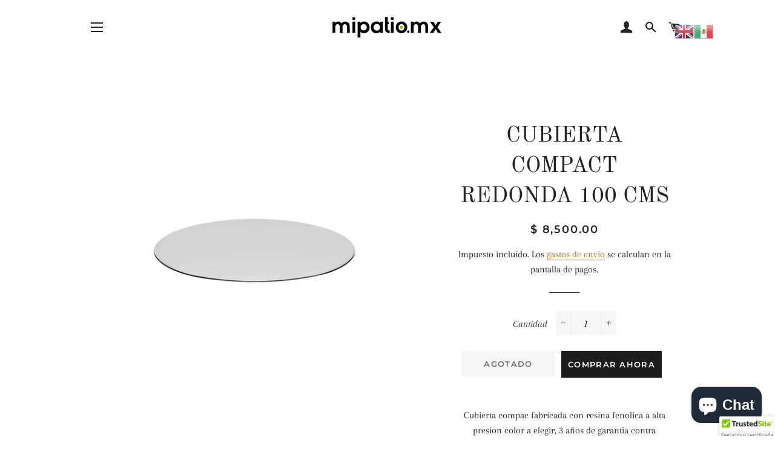

--- FILE ---
content_type: image/svg+xml
request_url: https://cdn.ywxi.net/meter/mipatio.mx/205.svg?ts=1748765215237&l=es
body_size: 8736
content:
<svg width="92" height="38" viewBox="0 0 92 38" fill="none" xmlns="http://www.w3.org/2000/svg">
<path d="M0 2C0 0.89543 0.895431 0 2 0H90C91.1046 0 92 0.895431 92 2V38H0V2Z" fill="white"/>
<rect y="24" width="92" height="14" fill="#F5F5F5"/>
<path d="M6.90332 32.3523C6.90332 32.8918 6.70825 33.3152 6.31812 33.6223C5.92798 33.9294 5.38981 34.083 4.70361 34.083C4.01742 34.083 3.45573 33.9765 3.01855 33.7634V32.8254C3.29525 32.9555 3.58854 33.0579 3.89844 33.1326C4.2111 33.2073 4.50163 33.2446 4.77002 33.2446C5.16292 33.2446 5.45207 33.1699 5.63745 33.0205C5.8256 32.8711 5.91968 32.6705 5.91968 32.4187C5.91968 32.1918 5.8339 31.9995 5.66235 31.8418C5.4908 31.6841 5.13664 31.4973 4.59985 31.2815C4.04647 31.0574 3.65633 30.8014 3.42944 30.5137C3.20256 30.2259 3.08911 29.88 3.08911 29.4761C3.08911 28.9697 3.26896 28.5713 3.62866 28.2808C3.98836 27.9902 4.47119 27.845 5.07715 27.845C5.6582 27.845 6.23649 27.9722 6.81201 28.2268L6.49658 29.0361C5.95703 28.8092 5.47559 28.6958 5.05225 28.6958C4.73128 28.6958 4.48779 28.7664 4.32178 28.9075C4.15576 29.0458 4.07275 29.2298 4.07275 29.4595C4.07275 29.6172 4.10596 29.7528 4.17236 29.8662C4.23877 29.9769 4.34806 30.082 4.50024 30.1816C4.65243 30.2812 4.92635 30.4127 5.32202 30.5759C5.7675 30.7613 6.09399 30.9342 6.30151 31.0947C6.50903 31.2552 6.66121 31.4364 6.75806 31.6384C6.8549 31.8404 6.90332 32.0784 6.90332 32.3523ZM9.97876 34.083C9.26489 34.083 8.70597 33.8755 8.302 33.4604C7.9008 33.0426 7.7002 32.4685 7.7002 31.738C7.7002 30.9882 7.88696 30.3988 8.2605 29.97C8.63403 29.5411 9.1473 29.3267 9.80029 29.3267C10.4062 29.3267 10.8849 29.5107 11.2363 29.8787C11.5877 30.2467 11.7634 30.753 11.7634 31.3977V31.9248H8.70459C8.71842 32.3703 8.83879 32.7134 9.06567 32.9541C9.29256 33.1921 9.61214 33.311 10.0244 33.311C10.2956 33.311 10.5474 33.2861 10.7798 33.2363C11.015 33.1838 11.2668 33.098 11.5352 32.979V33.7717C11.2972 33.8852 11.0565 33.9654 10.813 34.0125C10.5695 34.0595 10.2914 34.083 9.97876 34.083ZM9.80029 30.0654C9.4904 30.0654 9.24137 30.1637 9.05322 30.3601C8.86784 30.5566 8.75716 30.8429 8.72119 31.2192H10.8047C10.7992 30.8402 10.7078 30.5538 10.5308 30.3601C10.3537 30.1637 10.1102 30.0654 9.80029 30.0654ZM16.748 29.4097V29.9451L15.9636 30.0903C16.0356 30.1872 16.0951 30.3062 16.1421 30.4473C16.1891 30.5884 16.2126 30.7378 16.2126 30.8955C16.2126 31.3687 16.0494 31.7408 15.7229 32.012C15.3964 32.2831 14.9468 32.4187 14.374 32.4187C14.2274 32.4187 14.0946 32.4076 13.9756 32.3855C13.7653 32.5155 13.6602 32.6677 13.6602 32.842C13.6602 32.9472 13.7086 33.026 13.8054 33.0786C13.905 33.1312 14.0863 33.1575 14.3491 33.1575H15.1501C15.6565 33.1575 16.0411 33.2654 16.304 33.4812C16.5668 33.697 16.6982 34.0083 16.6982 34.415C16.6982 34.9352 16.4838 35.3364 16.0549 35.6187C15.6261 35.9009 15.0063 36.042 14.1956 36.042C13.5702 36.042 13.0929 35.9313 12.7637 35.71C12.4344 35.4886 12.2698 35.1732 12.2698 34.7637C12.2698 34.4814 12.3583 34.2435 12.5354 34.0498C12.7153 33.8589 12.9657 33.7261 13.2866 33.6514C13.1566 33.596 13.0487 33.5075 12.9629 33.3857C12.8799 33.2612 12.8384 33.1312 12.8384 32.9956C12.8384 32.8241 12.8868 32.6788 12.9836 32.5598C13.0805 32.4408 13.2244 32.3232 13.4153 32.207C13.1773 32.1047 12.9836 31.9386 12.8342 31.709C12.6876 31.4766 12.6143 31.2054 12.6143 30.8955C12.6143 30.3975 12.7706 30.0115 13.0833 29.7375C13.3987 29.4636 13.8469 29.3267 14.428 29.3267C14.558 29.3267 14.6936 29.3363 14.8347 29.3557C14.9786 29.3723 15.0865 29.3903 15.1584 29.4097H16.748ZM13.1414 34.7139C13.1414 34.9242 13.2354 35.086 13.4236 35.1995C13.6145 35.3129 13.8815 35.3696 14.2246 35.3696C14.7559 35.3696 15.1515 35.2935 15.4116 35.1414C15.6717 34.9892 15.8018 34.7872 15.8018 34.5354C15.8018 34.3362 15.7298 34.1937 15.5859 34.1079C15.4448 34.0249 15.1806 33.9834 14.7932 33.9834H14.0544C13.775 33.9834 13.5522 34.0484 13.3862 34.1785C13.223 34.3113 13.1414 34.4897 13.1414 34.7139ZM13.5605 30.8955C13.5605 31.1833 13.6339 31.4046 13.7805 31.5596C13.9299 31.7145 14.143 31.792 14.4197 31.792C14.9841 31.792 15.2664 31.4904 15.2664 30.8872C15.2664 30.5884 15.1958 30.3587 15.0547 30.1982C14.9163 30.035 14.7047 29.9534 14.4197 29.9534C14.1375 29.9534 13.923 30.0336 13.7764 30.1941C13.6325 30.3546 13.5605 30.5884 13.5605 30.8955ZM20.8403 34L20.7034 33.3982H20.6536C20.518 33.6112 20.3243 33.7786 20.0725 33.9004C19.8235 34.0221 19.5385 34.083 19.2175 34.083C18.6614 34.083 18.2463 33.9447 17.9724 33.668C17.6985 33.3913 17.5615 32.9721 17.5615 32.4104V29.4097H18.5452V32.2402C18.5452 32.5916 18.6171 32.8559 18.761 33.033C18.9049 33.2073 19.1304 33.2944 19.4375 33.2944C19.847 33.2944 20.1472 33.1727 20.3381 32.9292C20.5318 32.6829 20.6287 32.2721 20.6287 31.6965V29.4097H21.6082V34H20.8403ZM25.3269 29.3267C25.5234 29.3267 25.6852 29.3405 25.8125 29.3682L25.717 30.2771C25.5787 30.2439 25.4348 30.2273 25.2854 30.2273C24.8953 30.2273 24.5785 30.3546 24.335 30.6091C24.0942 30.8637 23.9739 31.1943 23.9739 31.6011V34H22.9985V29.4097H23.7622L23.8909 30.219H23.9407C24.0929 29.9451 24.2907 29.7279 24.5342 29.5674C24.7804 29.4069 25.0447 29.3267 25.3269 29.3267ZM27.6428 34H26.6675V29.4097H27.6428V34ZM26.6094 28.1936C26.6094 28.0193 26.6564 27.8851 26.7505 27.791C26.8473 27.6969 26.9843 27.6499 27.1614 27.6499C27.3329 27.6499 27.4657 27.6969 27.5598 27.791C27.6567 27.8851 27.7051 28.0193 27.7051 28.1936C27.7051 28.3596 27.6567 28.491 27.5598 28.5879C27.4657 28.682 27.3329 28.729 27.1614 28.729C26.9843 28.729 26.8473 28.682 26.7505 28.5879C26.6564 28.491 26.6094 28.3596 26.6094 28.1936ZM30.5896 34.083C30.0168 34.083 29.57 33.8755 29.249 33.4604C28.9281 33.0454 28.7676 32.463 28.7676 31.7131C28.7676 30.9605 28.9294 30.3753 29.2532 29.9575C29.5797 29.5369 30.0307 29.3267 30.6062 29.3267C31.2094 29.3267 31.6687 29.5494 31.9841 29.9949H32.0339C31.9869 29.6656 31.9634 29.4055 31.9634 29.2146V27.542H32.9429V34H32.1792L32.009 33.3982H31.9634C31.6507 33.8547 31.1928 34.083 30.5896 34.083ZM30.8511 33.2944C31.2523 33.2944 31.5442 33.1824 31.7268 32.9583C31.9094 32.7314 32.0035 32.3647 32.009 31.8584V31.7214C32.009 31.1431 31.915 30.7323 31.7268 30.4888C31.5387 30.2453 31.244 30.1235 30.8428 30.1235C30.4997 30.1235 30.2354 30.2633 30.05 30.5427C29.8647 30.8194 29.772 31.2151 29.772 31.7297C29.772 32.2389 29.8619 32.6276 30.0417 32.896C30.2216 33.1616 30.4914 33.2944 30.8511 33.2944ZM37.2095 34L37.0144 33.3608H36.9812C36.7598 33.6403 36.5371 33.8312 36.313 33.9336C36.0889 34.0332 35.8011 34.083 35.4497 34.083C34.9987 34.083 34.6459 33.9613 34.3914 33.7178C34.1396 33.4743 34.0137 33.1298 34.0137 32.6843C34.0137 32.2112 34.1894 31.8542 34.5408 31.6135C34.8922 31.3728 35.4276 31.2414 36.147 31.2192L36.9397 31.1943V30.9495C36.9397 30.6562 36.8705 30.4376 36.7322 30.2937C36.5966 30.1471 36.3849 30.0737 36.0972 30.0737C35.862 30.0737 35.6365 30.1083 35.4207 30.1775C35.2048 30.2467 34.9973 30.3283 34.7981 30.4224L34.4827 29.7251C34.7317 29.5951 35.0042 29.4968 35.3003 29.4304C35.5964 29.3612 35.8758 29.3267 36.1387 29.3267C36.7225 29.3267 37.1624 29.4539 37.4585 29.7085C37.7573 29.9631 37.9067 30.3629 37.9067 30.908V34H37.2095ZM35.7568 33.3359C36.111 33.3359 36.3946 33.2377 36.6077 33.0413C36.8235 32.842 36.9314 32.564 36.9314 32.207V31.8086L36.342 31.8335C35.8827 31.8501 35.5479 31.9276 35.3376 32.0659C35.1301 32.2015 35.0264 32.4104 35.0264 32.6926C35.0264 32.8974 35.0872 33.0565 35.209 33.1699C35.3307 33.2806 35.5133 33.3359 35.7568 33.3359ZM40.8162 34.083C40.2434 34.083 39.7965 33.8755 39.4756 33.4604C39.1546 33.0454 38.9941 32.463 38.9941 31.7131C38.9941 30.9605 39.156 30.3753 39.4797 29.9575C39.8062 29.5369 40.2572 29.3267 40.8328 29.3267C41.436 29.3267 41.8953 29.5494 42.2107 29.9949H42.2605C42.2135 29.6656 42.1899 29.4055 42.1899 29.2146V27.542H43.1694V34H42.4058L42.2356 33.3982H42.1899C41.8773 33.8547 41.4194 34.083 40.8162 34.083ZM41.0776 33.2944C41.4788 33.2944 41.7708 33.1824 41.9534 32.9583C42.136 32.7314 42.2301 32.3647 42.2356 31.8584V31.7214C42.2356 31.1431 42.1415 30.7323 41.9534 30.4888C41.7652 30.2453 41.4705 30.1235 41.0693 30.1235C40.7262 30.1235 40.462 30.2633 40.2766 30.5427C40.0912 30.8194 39.9985 31.2151 39.9985 31.7297C39.9985 32.2389 40.0885 32.6276 40.2683 32.896C40.4482 33.1616 40.7179 33.2944 41.0776 33.2944ZM48.623 34.083C47.9285 34.083 47.4001 33.881 47.0376 33.4771C46.6779 33.0703 46.498 32.4879 46.498 31.7297C46.498 30.9578 46.6862 30.3643 47.0625 29.9492C47.4416 29.5342 47.988 29.3267 48.7019 29.3267C49.1861 29.3267 49.6219 29.4166 50.0093 29.5964L49.7146 30.3809C49.3023 30.2204 48.962 30.1401 48.6936 30.1401C47.8995 30.1401 47.5024 30.6672 47.5024 31.7214C47.5024 32.2361 47.6007 32.6235 47.7971 32.8835C47.9963 33.1409 48.2869 33.2695 48.6687 33.2695C49.1031 33.2695 49.514 33.1616 49.9014 32.9458V33.7966C49.7271 33.899 49.5403 33.9723 49.3411 34.0166C49.1446 34.0609 48.9053 34.083 48.623 34.083ZM52.9851 34.083C52.2712 34.083 51.7123 33.8755 51.3083 33.4604C50.9071 33.0426 50.7065 32.4685 50.7065 31.738C50.7065 30.9882 50.8933 30.3988 51.2668 29.97C51.6404 29.5411 52.1536 29.3267 52.8066 29.3267C53.4126 29.3267 53.8913 29.5107 54.2427 29.8787C54.5941 30.2467 54.7698 30.753 54.7698 31.3977V31.9248H51.7109C51.7248 32.3703 51.8451 32.7134 52.072 32.9541C52.2989 33.1921 52.6185 33.311 53.0308 33.311C53.3019 33.311 53.5537 33.2861 53.7861 33.2363C54.0213 33.1838 54.2731 33.098 54.5415 32.979V33.7717C54.3035 33.8852 54.0628 33.9654 53.8193 34.0125C53.5758 34.0595 53.2978 34.083 52.9851 34.083ZM52.8066 30.0654C52.4967 30.0654 52.2477 30.1637 52.0596 30.3601C51.8742 30.5566 51.7635 30.8429 51.7275 31.2192H53.811C53.8055 30.8402 53.7142 30.5538 53.5371 30.3601C53.36 30.1637 53.1165 30.0654 52.8066 30.0654ZM58.2063 29.3267C58.4028 29.3267 58.5646 29.3405 58.6919 29.3682L58.5964 30.2771C58.4581 30.2439 58.3142 30.2273 58.1648 30.2273C57.7747 30.2273 57.4578 30.3546 57.2144 30.6091C56.9736 30.8637 56.8533 31.1943 56.8533 31.6011V34H55.8779V29.4097H56.6416L56.7703 30.219H56.8201C56.9722 29.9451 57.1701 29.7279 57.4136 29.5674C57.6598 29.4069 57.9241 29.3267 58.2063 29.3267ZM61.2568 33.2944C61.4948 33.2944 61.7327 33.2571 61.9707 33.1824V33.917C61.8628 33.964 61.7231 34.0028 61.5515 34.0332C61.3827 34.0664 61.207 34.083 61.0244 34.083C60.1003 34.083 59.6382 33.596 59.6382 32.6221V30.1484H59.0115V29.7168L59.6838 29.3599L60.0159 28.3887H60.6177V29.4097H61.925V30.1484H60.6177V32.6055C60.6177 32.8407 60.6758 33.015 60.792 33.1284C60.911 33.2391 61.0659 33.2944 61.2568 33.2944ZM63.8674 34H62.8921V29.4097H63.8674V34ZM62.834 28.1936C62.834 28.0193 62.881 27.8851 62.9751 27.791C63.0719 27.6969 63.2089 27.6499 63.386 27.6499C63.5575 27.6499 63.6903 27.6969 63.7844 27.791C63.8813 27.8851 63.9297 28.0193 63.9297 28.1936C63.9297 28.3596 63.8813 28.491 63.7844 28.5879C63.6903 28.682 63.5575 28.729 63.386 28.729C63.2089 28.729 63.0719 28.682 62.9751 28.5879C62.881 28.491 62.834 28.3596 62.834 28.1936ZM67.5696 30.1484H66.449V34H65.4695V30.1484H64.7141V29.6919L65.4695 29.3931V29.0942C65.4695 28.5519 65.5968 28.1507 65.8513 27.8906C66.1059 27.6278 66.4946 27.4963 67.0176 27.4963C67.3607 27.4963 67.6982 27.5531 68.0303 27.6665L67.7729 28.4053C67.5322 28.3278 67.3026 28.2891 67.084 28.2891C66.8626 28.2891 66.7008 28.3582 66.5984 28.4966C66.4988 28.6322 66.449 28.8369 66.449 29.1108V29.4097H67.5696V30.1484ZM69.3252 34H68.3499V29.4097H69.3252V34ZM68.2917 28.1936C68.2917 28.0193 68.3388 27.8851 68.4329 27.791C68.5297 27.6969 68.6667 27.6499 68.8438 27.6499C69.0153 27.6499 69.1481 27.6969 69.2422 27.791C69.339 27.8851 69.3875 28.0193 69.3875 28.1936C69.3875 28.3596 69.339 28.491 69.2422 28.5879C69.1481 28.682 69.0153 28.729 68.8438 28.729C68.6667 28.729 68.5297 28.682 68.4329 28.5879C68.3388 28.491 68.2917 28.3596 68.2917 28.1936ZM72.5791 34.083C71.8846 34.083 71.3561 33.881 70.9937 33.4771C70.634 33.0703 70.4541 32.4879 70.4541 31.7297C70.4541 30.9578 70.6423 30.3643 71.0186 29.9492C71.3976 29.5342 71.9441 29.3267 72.658 29.3267C73.1422 29.3267 73.578 29.4166 73.9653 29.5964L73.6707 30.3809C73.2584 30.2204 72.9181 30.1401 72.6497 30.1401C71.8556 30.1401 71.4585 30.6672 71.4585 31.7214C71.4585 32.2361 71.5567 32.6235 71.7532 32.8835C71.9524 33.1409 72.2429 33.2695 72.6248 33.2695C73.0592 33.2695 73.4701 33.1616 73.8574 32.9458V33.7966C73.6831 33.899 73.4963 33.9723 73.2971 34.0166C73.1007 34.0609 72.8613 34.083 72.5791 34.083ZM77.8086 34L77.6135 33.3608H77.5803C77.359 33.6403 77.1362 33.8312 76.9121 33.9336C76.688 34.0332 76.4002 34.083 76.0488 34.083C75.5978 34.083 75.245 33.9613 74.9905 33.7178C74.7387 33.4743 74.6128 33.1298 74.6128 32.6843C74.6128 32.2112 74.7885 31.8542 75.1399 31.6135C75.4913 31.3728 76.0267 31.2414 76.7461 31.2192L77.5388 31.1943V30.9495C77.5388 30.6562 77.4696 30.4376 77.3313 30.2937C77.1957 30.1471 76.984 30.0737 76.6963 30.0737C76.4611 30.0737 76.2356 30.1083 76.0198 30.1775C75.804 30.2467 75.5964 30.3283 75.3972 30.4224L75.0818 29.7251C75.3308 29.5951 75.6034 29.4968 75.8994 29.4304C76.1955 29.3612 76.4749 29.3267 76.7378 29.3267C77.3216 29.3267 77.7616 29.4539 78.0576 29.7085C78.3564 29.9631 78.5059 30.3629 78.5059 30.908V34H77.8086ZM76.356 33.3359C76.7101 33.3359 76.9937 33.2377 77.2068 33.0413C77.4226 32.842 77.5305 32.564 77.5305 32.207V31.8086L76.9412 31.8335C76.4819 31.8501 76.1471 31.9276 75.9368 32.0659C75.7292 32.2015 75.6255 32.4104 75.6255 32.6926C75.6255 32.8974 75.6864 33.0565 75.8081 33.1699C75.9299 33.2806 76.1125 33.3359 76.356 33.3359ZM81.4153 34.083C80.8425 34.083 80.3957 33.8755 80.0747 33.4604C79.7537 33.0454 79.5933 32.463 79.5933 31.7131C79.5933 30.9605 79.7551 30.3753 80.0789 29.9575C80.4054 29.5369 80.8564 29.3267 81.4319 29.3267C82.0351 29.3267 82.4944 29.5494 82.8098 29.9949H82.8596C82.8126 29.6656 82.7891 29.4055 82.7891 29.2146V27.542H83.7686V34H83.0049L82.8347 33.3982H82.7891C82.4764 33.8547 82.0185 34.083 81.4153 34.083ZM81.6768 33.2944C82.078 33.2944 82.3699 33.1824 82.5525 32.9583C82.7351 32.7314 82.8292 32.3647 82.8347 31.8584V31.7214C82.8347 31.1431 82.7406 30.7323 82.5525 30.4888C82.3643 30.2453 82.0697 30.1235 81.6685 30.1235C81.3254 30.1235 81.0611 30.2633 80.8757 30.5427C80.6903 30.8194 80.5977 31.2151 80.5977 31.7297C80.5977 32.2389 80.6876 32.6276 80.8674 32.896C81.0473 33.1616 81.3171 33.2944 81.6768 33.2944ZM88.0352 34L87.8401 33.3608H87.8069C87.5855 33.6403 87.3628 33.8312 87.1387 33.9336C86.9146 34.0332 86.6268 34.083 86.2754 34.083C85.8244 34.083 85.4716 33.9613 85.217 33.7178C84.9653 33.4743 84.8394 33.1298 84.8394 32.6843C84.8394 32.2112 85.0151 31.8542 85.3665 31.6135C85.7179 31.3728 86.2533 31.2414 86.9727 31.2192L87.7654 31.1943V30.9495C87.7654 30.6562 87.6962 30.4376 87.5579 30.2937C87.4223 30.1471 87.2106 30.0737 86.9229 30.0737C86.6877 30.0737 86.4622 30.1083 86.2463 30.1775C86.0305 30.2467 85.823 30.3283 85.6238 30.4224L85.3083 29.7251C85.5574 29.5951 85.8299 29.4968 86.126 29.4304C86.422 29.3612 86.7015 29.3267 86.9644 29.3267C87.5482 29.3267 87.9881 29.4539 88.2842 29.7085C88.583 29.9631 88.7324 30.3629 88.7324 30.908V34H88.0352ZM86.5825 33.3359C86.9367 33.3359 87.2203 33.2377 87.4333 33.0413C87.6492 32.842 87.7571 32.564 87.7571 32.207V31.8086L87.1677 31.8335C86.7084 31.8501 86.3736 31.9276 86.1633 32.0659C85.9558 32.2015 85.8521 32.4104 85.8521 32.6926C85.8521 32.8974 85.9129 33.0565 86.0347 33.1699C86.1564 33.2806 86.339 33.3359 86.5825 33.3359Z" fill="#808482"/>
<g clip-path="url(#clip0)">
<path fill-rule="evenodd" clip-rule="evenodd" d="M86.2883 9.99421V10.5284H85.974V9.20102C86.0981 9.17674 86.2718 9.16055 86.4952 9.16055C86.7517 9.16055 86.8675 9.20102 86.9668 9.25768C87.0412 9.31433 87.0992 9.41955 87.0992 9.54905C87.0992 9.69474 86.9833 9.80805 86.8179 9.85661V9.8728C86.9502 9.92136 87.0247 10.0185 87.0661 10.1966C87.1074 10.3989 87.1323 10.4798 87.1653 10.5284H86.8261C86.7848 10.4798 86.7599 10.3584 86.7186 10.2046C86.6938 10.059 86.611 9.99421 86.4373 9.99421H86.2883ZM86.2966 9.39527V9.77568H86.4455C86.6193 9.77568 86.7599 9.71902 86.7599 9.58143C86.7599 9.46002 86.6689 9.37908 86.4704 9.37908C86.3876 9.37908 86.3297 9.38718 86.2966 9.39527ZM86.5035 8.50496C87.2895 8.50496 87.8934 9.0958 87.8934 9.83233C87.8934 10.585 87.2895 11.1759 86.5035 11.1759C85.7257 11.1759 85.1052 10.585 85.1052 9.83233C85.1052 9.0958 85.7257 8.50496 86.5035 8.50496ZM86.5035 8.77205C85.8995 8.77205 85.4527 9.24958 85.4527 9.83233C85.4527 10.4232 85.8995 10.8926 86.5117 10.8926C87.1074 10.8926 87.5459 10.4232 87.5459 9.84043C87.5459 9.24958 87.1074 8.77205 86.5035 8.77205Z" fill="#80C600"/>
<path fill-rule="evenodd" clip-rule="evenodd" d="M83.203 12.5244C83.203 12.0326 82.989 11.2086 82.0519 11.2086C81.1953 11.2086 80.8471 11.9795 80.7934 12.5244H83.203ZM80.807 13.9067C80.8739 14.7438 81.7039 15.1426 82.6544 15.1426C83.3501 15.1426 83.9126 15.0496 84.4614 14.8767L84.729 16.2457C84.0597 16.5114 83.2432 16.6444 82.3596 16.6444C80.1377 16.6444 78.866 15.3686 78.866 13.3352C78.866 11.687 79.8967 9.86624 82.1723 9.86624C84.2872 9.86624 85.0904 11.501 85.0904 13.1091C85.0904 13.4548 85.0504 13.7603 85.0236 13.9067H80.807Z" fill="#80C600"/>
<path fill-rule="evenodd" clip-rule="evenodd" d="M77.0989 8.15178V10.0125H78.558V11.5011H77.0989V13.8534C77.0989 14.6376 77.2865 14.9965 77.9021 14.9965C78.1565 14.9965 78.3573 14.9699 78.5044 14.9432L78.5178 16.4716C78.25 16.578 77.7682 16.6445 77.1926 16.6445C76.5367 16.6445 75.9879 16.4184 75.6667 16.0863C75.292 15.7008 75.1044 15.0762 75.1044 14.1591V11.5011H74.2344V10.0125H75.1044V8.60368L77.0989 8.15178Z" fill="#80C600"/>
<path fill-rule="evenodd" clip-rule="evenodd" d="M71.3428 16.5115H73.3775V10.0124H71.3428V16.5115ZM73.4444 8.205C73.4444 8.76322 73.0163 9.21494 72.3469 9.21494C71.7043 9.21494 71.276 8.76322 71.2894 8.205C71.276 7.62015 71.7043 7.18156 72.3604 7.18156C73.0163 7.18156 73.4312 7.62015 73.4444 8.205Z" fill="#80C600"/>
<path fill-rule="evenodd" clip-rule="evenodd" d="M64.5829 14.4249C65.1315 14.704 65.9749 14.9832 66.8448 14.9832C67.7821 14.9832 68.2773 14.5978 68.2773 14.013C68.2773 13.4548 67.8491 13.1356 66.7646 12.7503C65.2654 12.232 64.2883 11.4079 64.2883 10.1056C64.2883 8.57722 65.5733 7.40753 67.7016 7.40753C68.7192 7.40753 69.4686 7.62017 70.0042 7.85943L69.5488 9.49415C69.1876 9.32145 68.5451 9.06888 67.6616 9.06888C66.778 9.06888 66.3496 9.46753 66.3496 9.93274C66.3496 10.5043 66.8584 10.7567 68.0229 11.1954C69.6159 11.7801 70.3655 12.6042 70.3655 13.8667C70.3655 15.3685 69.201 16.6445 66.7245 16.6445C65.6939 16.6445 64.6764 16.3786 64.168 16.0996L64.5829 14.4249Z" fill="#80C600"/>
<path fill-rule="evenodd" clip-rule="evenodd" d="M60.8612 12.7636C60.8612 12.6573 60.8478 12.511 60.8344 12.4049C60.7139 11.8598 60.2722 11.4079 59.6431 11.4079C58.7196 11.4079 58.2375 12.232 58.2375 13.2555C58.2375 14.3586 58.7865 15.0496 59.6297 15.0496C60.2188 15.0496 60.6871 14.6509 60.8076 14.0794C60.8478 13.9331 60.8612 13.7871 60.8612 13.6142V12.7636ZM62.8958 7.07529V14.5712C62.8958 15.3021 62.9226 16.073 62.9494 16.5116H61.1423L61.0486 15.5545H61.0218C60.6069 16.2856 59.8171 16.6578 58.9736 16.6578C57.4211 16.6578 56.1761 15.3421 56.1761 13.3218C56.1629 11.1289 57.5415 9.86621 59.1077 9.86621C59.9109 9.86621 60.54 10.1454 60.8344 10.5973H60.8612V7.07529H62.8958Z" fill="#323835"/>
<path fill-rule="evenodd" clip-rule="evenodd" d="M51.4738 13.8737C51.5406 14.7108 52.3705 15.1096 53.321 15.1096C54.0171 15.1096 54.5793 15.0166 55.1281 14.8438L55.3957 16.2128C54.7264 16.4785 53.91 16.6114 53.0263 16.6114C50.8045 16.6114 49.5327 15.3356 49.5327 13.3022C49.5327 11.654 50.5635 9.83327 52.839 9.83327C54.954 9.83327 55.7572 11.468 55.7572 13.0761C55.7572 13.4218 55.717 13.7273 55.6903 13.8737H51.4738ZM53.8698 12.4914C53.8698 11.9996 53.6556 11.1757 52.7187 11.1757C51.862 11.1757 51.5138 11.9465 51.4602 12.4914H53.8698Z" fill="#323835"/>
<path fill-rule="evenodd" clip-rule="evenodd" d="M47.7157 8.15178V10.0125H49.1748V11.5011H47.7157V13.8534C47.7157 14.6376 47.9032 14.9965 48.5189 14.9965C48.7733 14.9965 48.974 14.9699 49.1212 14.9432L49.1346 16.4716C48.8668 16.578 48.385 16.6445 47.8094 16.6445C47.1535 16.6445 46.6047 16.4184 46.2834 16.0863C45.9087 15.7008 45.7214 15.0762 45.7214 14.1591V11.5011H44.8513V10.0125H45.7214V8.60368L47.7157 8.15178Z" fill="#323835"/>
<path fill-rule="evenodd" clip-rule="evenodd" d="M39.8044 14.7439C40.1793 14.9698 40.9557 15.2357 41.5579 15.2357C42.1738 15.2357 42.4282 15.0229 42.4282 14.6908C42.4282 14.3585 42.2274 14.199 41.4644 13.9466C40.1124 13.4947 39.5902 12.7636 39.6036 11.9927C39.6036 10.7834 40.6478 9.86633 42.2675 9.86633C43.0304 9.86633 43.7131 10.039 44.1146 10.2385L43.7532 11.634C43.4588 11.4744 42.8965 11.2618 42.3343 11.2618C41.8391 11.2618 41.5579 11.4611 41.5579 11.7934C41.5579 12.0992 41.8123 12.2586 42.6155 12.5376C43.8604 12.9631 44.3824 13.5877 44.3958 14.5445C44.3958 15.754 43.4319 16.6445 41.5579 16.6445C40.7013 16.6445 39.9383 16.4583 39.4431 16.1926L39.8044 14.7439Z" fill="#323835"/>
<path fill-rule="evenodd" clip-rule="evenodd" d="M38.6798 14.4249C38.6798 15.2755 38.7065 15.9668 38.7335 16.5115H36.9665L36.8727 15.5946H36.8326C36.5783 15.9933 35.9624 16.6578 34.7845 16.6578C33.4593 16.6578 32.4822 15.8337 32.4822 13.8269V10.0124H34.5303V13.508C34.5303 14.4514 34.8381 15.0229 35.5477 15.0229C36.1097 15.0229 36.431 14.6376 36.5648 14.3186C36.6185 14.199 36.6317 14.0394 36.6317 13.88V10.0124H38.6798V14.4249Z" fill="#323835"/>
<path fill-rule="evenodd" clip-rule="evenodd" d="M27.5959 12.1522C27.5959 11.1953 27.5693 10.5707 27.5425 10.0125H29.296L29.3629 11.2086H29.4165C29.7511 10.2651 30.5542 9.86624 31.1832 9.86624C31.3708 9.86624 31.4644 9.86624 31.6117 9.89287V11.7935C31.4644 11.7668 31.2905 11.7402 31.0629 11.7402C30.3134 11.7402 29.8046 12.1391 29.6707 12.7637C29.6441 12.8964 29.6305 13.056 29.6305 13.2156V16.5116H27.5959V12.1522Z" fill="#323835"/>
<path fill-rule="evenodd" clip-rule="evenodd" d="M23.1652 9.25489H20.7422V7.55379H27.6762V9.25489H25.2131V16.5116H23.1652V9.25489Z" fill="#323835"/>
<g clip-path="url(#clip1)">
<ellipse cx="11" cy="11.9176" rx="7" ry="6.91765" fill="white"/>
<path fill-rule="evenodd" clip-rule="evenodd" d="M14.307 18.8353H4V8.64972C4 6.63401 5.65348 5 7.69304 5H18V15.1856C18 17.2013 16.3465 18.8353 14.307 18.8353ZM15.1435 7.89562C15.03 7.78185 14.8439 7.78185 14.7302 7.89562L9.56383 13.0643C9.45011 13.178 9.26419 13.178 9.15065 13.0643L7.26963 11.1826C7.15609 11.0688 6.97 11.0688 6.85628 11.1826L5.6164 12.423C5.50287 12.5368 5.50287 12.7228 5.6164 12.8365L9.15065 16.3722C9.26419 16.4857 9.45011 16.4857 9.56383 16.3722L16.3836 9.54957C16.4971 9.43581 16.4971 9.24981 16.3836 9.13604L15.1435 7.89562Z" fill="#80C600"/>
</g>
</g>
<defs>
<clipPath id="clip0">
<path d="M4 5H88V18.8353H4V5Z" fill="white"/>
</clipPath>
<clipPath id="clip1">
<path d="M4 5H18V18.8353H4V5Z" fill="white"/>
</clipPath>
</defs>
</svg>


--- FILE ---
content_type: text/javascript; charset=utf-8
request_url: https://cdn.ywxi.net/rpc/tmjs/mipatio.mx/visit?rand=1762376325467
body_size: 248
content:
// Ok....
